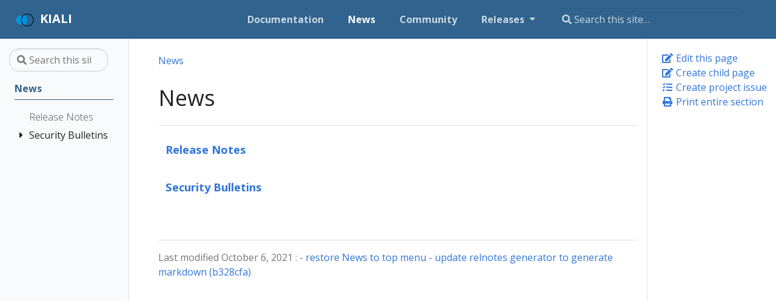

--- FILE ---
content_type: text/html; charset=UTF-8
request_url: https://v1-72.kiali.io/news/
body_size: 4612
content:
<!doctype html>
<html lang="en" class="no-js">
  <head>
    <meta charset="utf-8">
<meta name="viewport" content="width=device-width, initial-scale=1, shrink-to-fit=no">
<meta name="generator" content="Hugo 0.75.0" /><link rel="alternate" type="text/html" href="https://v1-72.kiali.io/news/_print/">
<link rel="alternate" type="application/rss&#43;xml" href="https://v1-72.kiali.io/news/index.xml">
<META NAME="ROBOTS" CONTENT="INDEX, FOLLOW">


<link rel="shortcut icon" href="/favicons/favicon.ico" >
<link rel="apple-touch-icon" href="/favicons/apple-touch-icon-180x180.png" sizes="180x180">
<link rel="icon" type="image/png" href="/favicons/favicon-16x16.png" sizes="16x16">
<link rel="icon" type="image/png" href="/favicons/favicon-32x32.png" sizes="32x32">
<link rel="icon" type="image/png" href="/favicons/android-36x36.png" sizes="36x36">
<link rel="icon" type="image/png" href="/favicons/android-48x48.png" sizes="48x48">
<link rel="icon" type="image/png" href="/favicons/android-72x72.png" sizes="72x72">
<link rel="icon" type="image/png" href="/favicons/android-96x96.png" sizes="96x96">
<link rel="icon" type="image/png" href="/favicons/android-144x144.png" sizes="144x144">
<link rel="icon" type="image/png" href="/favicons/android-192x192.png" sizes="192x192">

<title>News | Kiali</title>


  
  <meta name="description" content="">
<meta property="og:title" content="News" />
<meta property="og:description" content="Kiali Project site" />
<meta property="og:type" content="website" />
<meta property="og:url" content="https://v1-72.kiali.io/news/" />
<meta property="og:site_name" content="Kiali" />
<meta itemprop="name" content="News">
<meta itemprop="description" content="Kiali Project site">
<meta name="twitter:card" content="summary"/>
<meta name="twitter:title" content="News"/>
<meta name="twitter:description" content="Kiali Project site"/>




<link rel="preload" href="/scss/main.min.2485f499d07e3da10eafef622113f094876957e40ef95079ea683ed84066307e.css" as="style">
<link href="/scss/main.min.2485f499d07e3da10eafef622113f094876957e40ef95079ea683ed84066307e.css" rel="stylesheet" integrity="">


<script
  src="https://code.jquery.com/jquery-3.5.1.min.js"
  integrity="sha256-9/aliU8dGd2tb6OSsuzixeV4y/faTqgFtohetphbbj0="
  crossorigin="anonymous"></script>







<script type="application/javascript">
var doNotTrack = false;
if (!doNotTrack) {
	window.ga=window.ga||function(){(ga.q=ga.q||[]).push(arguments)};ga.l=+new Date;
	ga('create', 'UA-130444728-1', 'auto');
	
	ga('send', 'pageview');
}
</script>
<script async src='https://www.google-analytics.com/analytics.js'></script>




  </head>
  <body class="td-section">
    <header>
      
<nav class="js-navbar-scroll navbar navbar-expand navbar-dark flex-column flex-md-row td-navbar">
        <a class="navbar-brand" href="/">
		<span class="navbar-logo"><svg id="Layer_1" xmlns="http://www.w3.org/2000/svg" xmlns:xlink="http://www.w3.org/1999/xlink" viewBox="0 0 1280 1280" style="enable-background:new 0 0 1280 1280"><style>.st0{fill:#013144}.st1{fill:#0093dd}</style><g><path class="st0" d="M810.9 180.9c-253.6.0-459.1 205.5-459.1 459.1s205.5 459.1 459.1 459.1S1270 893.6 1270 640 1064.5 180.9 810.9 180.9zM810.9 1029.2c-215 0-389.2-174.3-389.2-389.2.0-215 174.3-389.2 389.2-389.2S1200.1 425 1200.1 640 1025.9 1029.2 810.9 1029.2z"/><path class="st1" d="M653.3 284c-136.4 60.5-231.6 197.1-231.6 356 0 158.8 95.2 295.5 231.6 356 98.4-87.1 160.4-214.3 160.4-356C813.7 498.3 751.6 371.1 653.3 284z"/><path class="st1" d="M351.8 640c0-109.8 38.6-210.5 102.8-289.5-39.6-18.2-83.6-28.3-130-28.3C150.9 322.2 10 464.5 10 640s140.9 317.8 314.6 317.8c46.3.0 90.4-10.1 130-28.3C390.3 850.5 351.8 749.8 351.8 640z"/></g></svg></span><span class="text-uppercase font-weight-bold">Kiali</span>
	</a>
	<div class="td-navbar-nav-scroll ml-md-auto" id="main_navbar">
		<ul class="navbar-nav mt-2 mt-lg-0">
			
			
			<li class="nav-item mr-4 mb-2 mb-lg-0">
				
				
				
				
				
				
				
				
				<a class="nav-link" href="/docs/" ><span>Documentation</span></a>
			</li>
			
			<li class="nav-item mr-4 mb-2 mb-lg-0">
				
				
				
				
				
				
				
				
				<a class="nav-link active" href="/news/" ><span class="active">News</span></a>
			</li>
			
			<li class="nav-item mr-4 mb-2 mb-lg-0">
				
				
				
				
				
				
				
				
				<a class="nav-link" href="/community/" ><span>Community</span></a>
			</li>
			
			
			<li class="nav-item dropdown mr-4 d-none d-lg-block">
				<a class="nav-link dropdown-toggle" href="#" id="navbarDropdown" role="button" data-toggle="dropdown" aria-haspopup="true" aria-expanded="false">
	Releases
</a>
<div class="dropdown-menu" aria-labelledby="navbarDropdownMenuLink">
	
	<a class="dropdown-item" href="https://kiali.io">current</a>
	
	<a class="dropdown-item" href="https://v1-71.kiali.io">v1.71</a>
	
	<a class="dropdown-item" href="https://v1-70.kiali.io">v1.70</a>
	
	<a class="dropdown-item" href="https://v1-69.kiali.io">v1.69</a>
	
	<a class="dropdown-item" href="https://v1-68.kiali.io">v1.68</a>
	
	<a class="dropdown-item" href="https://v1-67.kiali.io">v1.67</a>
	
	<a class="dropdown-item" href="https://v1-66.kiali.io">v1.66</a>
	
	<a class="dropdown-item" href="https://v1-65.kiali.io">v1.65 [ossm v2.4]</a>
	
	<a class="dropdown-item" href="https://v1-64.kiali.io">v1.64</a>
	
	<a class="dropdown-item" href="https://v1-63.kiali.io">v1.63 [istio v1.16]</a>
	
	<a class="dropdown-item" href="https://v1-59.kiali.io">v1.59 [istio v1.15]</a>
	
	<a class="dropdown-item" href="https://v1-57.kiali.io">v1.57 [ossm v2.3]</a>
	
	<a class="dropdown-item" href="https://v1-54.kiali.io">v1.54 [istio v1.14]</a>
	
	<a class="dropdown-item" href="https://v1-49.kiali.io">v1.49 [istio v1.13]</a>
	
	<a class="dropdown-item" href="https://v1-48.kiali.io">v1.48 [ossm v2.2]</a>
	
	<a class="dropdown-item" href="https://v1-44.kiali.io">v1.44 [istio v1.12]</a>
	
	<a class="dropdown-item" href="https://v1-41.kiali.io">v1.41 [istio v1.11]</a>
	
	<a class="dropdown-item" href="https://staging.kiali.io">staging</a>
	
	<a class="dropdown-item" href="https://pre-v1-41.kiali.io">archive</a>
	
</div>

			</li>
			
			
		</ul>
	</div>
	<div class="navbar-nav d-none d-lg-block">
<input type="search" class="form-control td-search-input" placeholder="&#xf002; Search this site…" aria-label="Search this site…" autocomplete="off">

</div>
</nav>

    </header>
    <div class="container-fluid td-outer">
      <div class="td-main">
        <div class="row flex-xl-nowrap">
          <aside class="col-12 col-md-3 col-xl-2 td-sidebar d-print-none">
            
<div id="td-sidebar-menu" class="td-sidebar__inner">
  <form class="td-sidebar__search d-flex align-items-center">
    
<input type="search" class="form-control td-search-input" placeholder="&#xf002; Search this site…" aria-label="Search this site…" autocomplete="off">


    <button class="btn btn-link td-sidebar__toggle d-md-none p-0 ml-3 fas fa-bars" type="button" data-toggle="collapse" data-target="#td-section-nav" aria-controls="td-docs-nav" aria-expanded="false" aria-label="Toggle section navigation">
    </button>
  </form>
  <nav class="collapse td-sidebar-nav foldable-nav" id="td-section-nav">
    <ul class="td-sidebar-nav__section pr-md-3 ul-0">
      <li class="td-sidebar-nav__section-title td-sidebar-nav__section with-child active-path" id="m-news-li">
  <a href="/news/" class="align-left pl-0 active td-sidebar-link td-sidebar-link__section tree-root" id="m-news"><span class="td-sidebar-nav-active-item">News</span></a>
  <ul class="ul-1">
    <li class="td-sidebar-nav__section-title td-sidebar-nav__section without-child" id="m-newsrelease-notes-li">
  <input type="checkbox" id="m-newsrelease-notes-check"/>
  <label for="m-newsrelease-notes-check"><a href="/news/release-notes/" class="align-left pl-0  td-sidebar-link td-sidebar-link__page" id="m-newsrelease-notes"><span class="">Release Notes</span></a></label>
  
</li><li class="td-sidebar-nav__section-title td-sidebar-nav__section with-child" id="m-newssecurity-bulletins-li">
  <input type="checkbox" id="m-newssecurity-bulletins-check"/>
  <label for="m-newssecurity-bulletins-check"><a href="/news/security-bulletins/" class="align-left pl-0  td-sidebar-link td-sidebar-link__section" id="m-newssecurity-bulletins"><span class="">Security Bulletins</span></a></label>
  
  <ul class="ul-2 foldable">
    <li class="td-sidebar-nav__section-title td-sidebar-nav__section without-child" id="m-newssecurity-bulletinskiali-security-003-li">
  <input type="checkbox" id="m-newssecurity-bulletinskiali-security-003-check"/>
  <label for="m-newssecurity-bulletinskiali-security-003-check"><a href="/news/security-bulletins/kiali-security-003/" class="align-left pl-0  td-sidebar-link td-sidebar-link__page" id="m-newssecurity-bulletinskiali-security-003"><span class="">KIALI-SECURITY-003 - Installation into ad-hoc namespaces</span></a></label>
  
</li><li class="td-sidebar-nav__section-title td-sidebar-nav__section without-child" id="m-newssecurity-bulletinskiali-security-002-li">
  <input type="checkbox" id="m-newssecurity-bulletinskiali-security-002-check"/>
  <label for="m-newssecurity-bulletinskiali-security-002-check"><a href="/news/security-bulletins/kiali-security-002/" class="align-left pl-0  td-sidebar-link td-sidebar-link__page" id="m-newssecurity-bulletinskiali-security-002"><span class="">KIALI-SECURITY-002 - Authentication bypass when using the OpenID login strategy</span></a></label>
  
</li><li class="td-sidebar-nav__section-title td-sidebar-nav__section without-child" id="m-newssecurity-bulletinskiali-security-001-li">
  <input type="checkbox" id="m-newssecurity-bulletinskiali-security-001-check"/>
  <label for="m-newssecurity-bulletinskiali-security-001-check"><a href="/news/security-bulletins/kiali-security-001/" class="align-left pl-0  td-sidebar-link td-sidebar-link__page" id="m-newssecurity-bulletinskiali-security-001"><span class="">KIALI-SECURITY-001 - Authentication bypass using forged credentials</span></a></label>
  
</li>
  </ul>
</li>
  </ul>
</li>
    </ul>
  </nav>
</div>

          </aside>
          <aside class="d-none d-xl-block col-xl-2 td-sidebar-toc d-print-none">
            
  
  
  
  
  
  
  <div class="td-page-meta ml-2 pb-1 pt-2 mb-0">
  
    
    
      
    
    
    
    
    
    
    

    <a href="https://github.com/kiali/kiali.io/edit/staging/content/en/news/_index.md" target="_blank"><i class="fa fa-edit fa-fw"></i> Edit this page</a>
    <a href="https://github.com/kiali/kiali.io/new/staging/content/en/news/_index.md?filename=change-me.md&amp;value=---%0Atitle%3A&#43;%22Long&#43;Page&#43;Title%22%0AlinkTitle%3A&#43;%22Short&#43;Nav&#43;Title%22%0Aweight%3A&#43;100%0Adescription%3A&#43;%3E-%0A&#43;&#43;&#43;&#43;&#43;Page&#43;description&#43;for&#43;heading&#43;and&#43;indexes.%0A---%0A%0A%23%23&#43;Heading%0A%0AEdit&#43;this&#43;template&#43;to&#43;create&#43;your&#43;new&#43;page.%0A%0A%2A&#43;Give&#43;it&#43;a&#43;good&#43;name%2C&#43;ending&#43;in&#43;%60.md%60&#43;-&#43;e.g.&#43;%60getting-started.md%60%0A%2A&#43;Edit&#43;the&#43;%22front&#43;matter%22&#43;section&#43;at&#43;the&#43;top&#43;of&#43;the&#43;page&#43;%28weight&#43;controls&#43;how&#43;its&#43;ordered&#43;amongst&#43;other&#43;pages&#43;in&#43;the&#43;same&#43;directory%3B&#43;lowest&#43;number&#43;first%29.%0A%2A&#43;Add&#43;a&#43;good&#43;commit&#43;message&#43;at&#43;the&#43;bottom&#43;of&#43;the&#43;page&#43;%28%3C80&#43;characters%3B&#43;use&#43;the&#43;extended&#43;description&#43;field&#43;for&#43;more&#43;detail%29.%0A%2A&#43;Create&#43;a&#43;new&#43;branch&#43;so&#43;you&#43;can&#43;preview&#43;your&#43;new&#43;file&#43;and&#43;request&#43;a&#43;review&#43;via&#43;Pull&#43;Request.%0A" target="_blank"><i class="fa fa-edit fa-fw"></i> Create child page</a>
    <a href="https://github.com/kiali/kiali.io/issues/new?title=News" target="_blank"><i class="fab fa-github fa-fw"></i> Create documentation issue</a>
    
      
      <a href="https://github.com/kiali/kiali/issues/new" target="_blank"><i class="fas fa-tasks fa-fw"></i> Create project issue</a>
    

  
  
    <a id="print" href="https://v1-72.kiali.io/news/_print/"><i class="fa fa-print fa-fw"></i> Print entire section</a>
  
  </div>


            




            

	
		
			
		
		



  
  

	
		
			
		
		



  
  

	

          </aside>
          <main class="col-12 col-md-9 col-xl-8 pl-md-5" role="main">
            
  

            <nav aria-label="breadcrumb" class="d-none d-md-block d-print-none">
	<ol class="breadcrumb spb-1">
		




<li class="breadcrumb-item active" aria-current="page">
	<a href="https://v1-72.kiali.io/news/">News</a>
</li>

	</ol>
</nav	>

            
<div class="td-content">
	<h1>News</h1>
  
	<header class="article-meta">
		
		
			
				


			
				


			
		
		
	</header>
	
        <div class="section-index">
    
    
    
    
    
    
    
    
    <hr class="panel-line">
        
            
            <div class="entry">
                <h5>
                    <a href="/news/release-notes/">Release Notes</a>
                </h5>
                <p></p>
            </div>
        
            
            <div class="entry">
                <h5>
                    <a href="/news/security-bulletins/">Security Bulletins</a>
                </h5>
                <p></p>
            </div>
        
    
</div>

	
	
	<div class="text-muted mt-5 pt-3 border-top">

    Last modified
    October 6, 2021
    : <a  href="https://github.com/kiali/kiali.io/commit/b328cfa8589b888ce14d7916a0b8fcaf0f1f216c">- restore News to top menu   - update relnotes generator to generate markdown (b328cfa)</a>

</div>

</div>

          </main>
        </div>
      </div>
      
<footer class="bg-dark py-5 row d-print-none">
  <div class="container-fluid mx-sm-5">
    <div class="row">
      <div class="col-6 col-sm-4 text-xs-center order-sm-2">
        
        
        
<ul class="list-inline mb-0">
  
  <li class="list-inline-item mx-2 h3" data-toggle="tooltip" data-placement="top" title="Kiali channel on Istio Slack" aria-label="Kiali channel on Istio Slack">
    <a class="text-white" target="_blank" rel="noopener" href="https://istio.slack.com/archives/CJVRXB09F" aria-label="Kiali channel on Istio Slack">
      <i class="fab fa-slack"></i>
    </a>
  </li>
  
  <li class="list-inline-item mx-2 h3" data-toggle="tooltip" data-placement="top" title="Kiali on Twitter" aria-label="Kiali on Twitter">
    <a class="text-white" target="_blank" rel="noopener" href="https://twitter.com/kialiproject" aria-label="Kiali on Twitter">
      <i class="fab fa-twitter"></i>
    </a>
  </li>
  
  <li class="list-inline-item mx-2 h3" data-toggle="tooltip" data-placement="top" title="Kiali on Medium" aria-label="Kiali on Medium">
    <a class="text-white" target="_blank" rel="noopener" href="https://medium.com/kialiproject" aria-label="Kiali on Medium">
      <i class="fab fa-medium-m"></i>
    </a>
  </li>
  
  <li class="list-inline-item mx-2 h3" data-toggle="tooltip" data-placement="top" title="Kiali channel on YouTube" aria-label="Kiali channel on YouTube">
    <a class="text-white" target="_blank" rel="noopener" href="https://www.youtube.com/channel/UCcm2NzDN_UCZKk2yYmOpc5w" aria-label="Kiali channel on YouTube">
      <i class="fab fa-youtube"></i>
    </a>
  </li>
  
  <li class="list-inline-item mx-2 h3" data-toggle="tooltip" data-placement="top" title="Kiali community calendar" aria-label="Kiali community calendar">
    <a class="text-white" target="_blank" rel="noopener" href="https://bit.ly/kiali-calendar" aria-label="Kiali community calendar">
      <i class="fas fa-calendar"></i>
    </a>
  </li>
  
</ul>

        
        
      </div>
      <div class="col-6 col-sm-4 text-right text-xs-center order-sm-3">
        
        
        
<ul class="list-inline mb-0">
  
  <li class="list-inline-item mx-2 h3" data-toggle="tooltip" data-placement="top" title="Kiali on Github" aria-label="Kiali on Github">
    <a class="text-white" target="_blank" rel="noopener" href="https://github.com/kiali" aria-label="Kiali on Github">
      <i class="fab fa-github"></i>
    </a>
  </li>
  
</ul>

        
        
      </div>
      <div class="col-12 col-sm-4 text-center py-2 order-sm-2">
        
        
	
		
	
      </div>
    </div>
  </div>
</footer>


    </div>
    <script src="https://cdn.jsdelivr.net/npm/popper.js@1.16.1/dist/umd/popper.min.js" integrity="sha384-9/reFTGAW83EW2RDu2S0VKaIzap3H66lZH81PoYlFhbGU+6BZp6G7niu735Sk7lN" crossorigin="anonymous"></script>
<script src="https://cdn.jsdelivr.net/npm/bootstrap@4.6.0/dist/js/bootstrap.min.js" integrity="sha384-+YQ4JLhjyBLPDQt//I+STsc9iw4uQqACwlvpslubQzn4u2UU2UFM80nGisd026JF" crossorigin="anonymous"></script>





<script src='/js/tabpane-persist.js'></script>




 












<script src="/js/main.min.3e526c10d74c73f9b6c54bb20cc16ce242df245d750322f7314c608e6a468f16.js" integrity="sha256-PlJsENdMc/m2xUuyDMFs4kLfJF11AyL3MUxgjmpGjxY=" crossorigin="anonymous"></script>




  
<script async id="netlify-rum-container" src="/.netlify/scripts/rum" data-netlify-rum-site-id="05b3eed1-6ea2-41a1-8b64-c76bda241be6" data-netlify-deploy-branch="v1.72" data-netlify-deploy-context="branch-deploy" data-netlify-cwv-token="eyJhbGciOiJIUzI1NiIsInR5cCI6IkpXVCJ9.eyJzaXRlX2lkIjoiMDViM2VlZDEtNmVhMi00MWExLThiNjQtYzc2YmRhMjQxYmU2IiwiYWNjb3VudF9pZCI6IjVkYzIyMmYwMDU5NGFiMDE4NzcwMTlmMyIsImRlcGxveV9pZCI6IjY0ZWM0OTY4MTRiOGFlMDAwOGVhOTcxYSIsImlzc3VlciI6Im5mc2VydmVyIn0.L0qpsS53Ilx0nRGEecpGblR-YO4gUso_RC6oliUxmew"></script></body>
</html>

--- FILE ---
content_type: application/javascript; charset=UTF-8
request_url: https://v1-72.kiali.io/js/main.min.3e526c10d74c73f9b6c54bb20cc16ce242df245d750322f7314c608e6a468f16.js
body_size: 493
content:
(function($){'use strict';$(function(){$('[data-toggle="tooltip"]').tooltip();$('[data-toggle="popover"]').popover();$('.popover-dismiss').popover({trigger:'focus'})});function bottomPos(element){return element.offset().top+element.outerHeight();}
$(function(){var promo=$(".js-td-cover");if(!promo.length){return}
var promoOffset=bottomPos(promo);var navbarOffset=$('.js-navbar-scroll').offset().top;var threshold=Math.ceil($('.js-navbar-scroll').outerHeight());if((promoOffset-navbarOffset)<threshold){$('.js-navbar-scroll').addClass('navbar-bg-onscroll');}
$(window).on('scroll',function(){var navtop=$('.js-navbar-scroll').offset().top-$(window).scrollTop();var promoOffset=bottomPos($('.js-td-cover'));var navbarOffset=$('.js-navbar-scroll').offset().top;if((promoOffset-navbarOffset)<threshold){$('.js-navbar-scroll').addClass('navbar-bg-onscroll');}else{$('.js-navbar-scroll').removeClass('navbar-bg-onscroll');$('.js-navbar-scroll').addClass('navbar-bg-onscroll--fade');}});});}(jQuery));;(function($){'use strict';$(function(){var article=document.getElementsByTagName('main')[0];if(!article){return;}
var headings=article.querySelectorAll('h1, h2, h3, h4, h5, h6');headings.forEach(function(heading){if(heading.id){var a=document.createElement('a');a.style.visibility='hidden';a.setAttribute('aria-hidden','true');a.innerHTML=' <svg xmlns="http://www.w3.org/2000/svg" fill="currentColor" width="24" height="24" viewBox="0 0 24 24"><path d="M0 0h24v24H0z" fill="none"/><path d="M3.9 12c0-1.71 1.39-3.1 3.1-3.1h4V7H7c-2.76 0-5 2.24-5 5s2.24 5 5 5h4v-1.9H7c-1.71 0-3.1-1.39-3.1-3.1zM8 13h8v-2H8v2zm9-6h-4v1.9h4c1.71 0 3.1 1.39 3.1 3.1s-1.39 3.1-3.1 3.1h-4V17h4c2.76 0 5-2.24 5-5s-2.24-5-5-5z"/></svg>';a.href='#'+heading.id;heading.insertAdjacentElement('beforeend',a);heading.addEventListener('mouseenter',function(){a.style.visibility='initial';});heading.addEventListener('mouseleave',function(){a.style.visibility='hidden';});}});});}(jQuery));;(function($){'use strict';var Search={init:function(){$(document).ready(function(){$(document).on('keypress','.td-search-input',function(e){if(e.keyCode!==13){return}
var query=$(this).val();var searchPage="https://v1-72.kiali.io/search/?q="+query;document.location=searchPage;return false;});});},};Search.init();}(jQuery));;;;